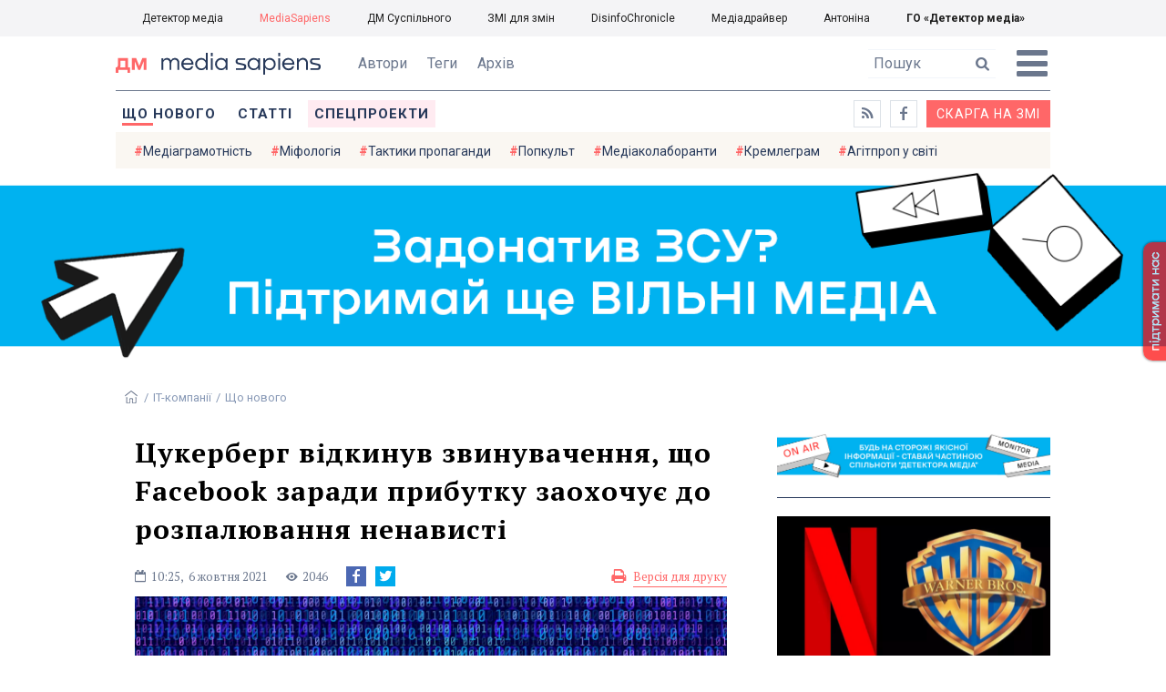

--- FILE ---
content_type: text/html; charset=utf-8
request_url: https://ms.detector.media/it-kompanii/post/28254/2021-10-06-tsukerberg-vidkynuv-zvynuvachennya-shcho-facebook-zarady-prybutku-zaokhochuie-do-rozpalyuvannya-nenavysti/
body_size: 15652
content:
<!DOCTYPE html>
<html lang="uk">
<head>
<meta http-equiv="content-type" content="text/html; charset=utf-8"/>

<base href="https://ms.detector.media/">
<link type="image/x-icon" href="/content/506/image/favicon.ico" rel="shortcut icon" />

<link rel="canonical" href="https://ms.detector.media/it-kompanii/post/28254/2021-10-06-tsukerberg-vidkynuv-zvynuvachennya-shcho-facebook-zarady-prybutku-zaokhochuie-do-rozpalyuvannya-nenavysti/" />


<meta name="viewport" content="width=device-width, initial-scale=1, user-scalable=yes">
        
<title>Цукерберг відкинув звинувачення, що Facebook заради прибутку заохочує до розпалювання ненависті - MediaSapiens.</title>
            
<meta name="description" content="Цукерберг також відреагував на дослідження Wall Street Journal про те, що компанія ігнорує власні дослідження негативного впливу Instagram на підлітків.">
            
<meta name="keywords" content="Facebook,Марк Цукерберг,мова ворожнечі,Конфлікт,mediasapiens,ДМ">
<meta name="news_keywords" content="Facebook,Марк Цукерберг,мова ворожнечі,Конфлікт,mediasapiens,ДМ" />

            
<meta name="robots" content="max-image-preview:standard">
<meta name="image" content="https://ms.detector.media/doc/images/news/28254/ArticleImage_28254.jpg">
<link rel="image_src" href="https://ms.detector.media/doc/images/news/28254/ArticleImage_28254.jpg">

<meta name="Author" content="MediaSapiens" />
            
<meta property="fb:app_id" content="1996377033719321"/>

<meta property="og:locale" content="uk_UA" />
<meta property="og:title" content="Цукерберг відкинув звинувачення, що Facebook заради прибутку заохочує до розпалювання ненависті"/>
<meta property="og:type" content="article"/>
<meta property="og:url" content="https://ms.detector.media/it-kompanii/post/28254/2021-10-06-tsukerberg-vidkynuv-zvynuvachennya-shcho-facebook-zarady-prybutku-zaokhochuie-do-rozpalyuvannya-nenavysti/"/>
<meta property="og:site_name" content="ms.detector.media"/>
<meta property="og:description" content="Цукерберг також відреагував на дослідження Wall Street Journal про те, що компанія ігнорує власні дослідження негативного впливу Instagram на підлітків."/>
<meta property="og:updated_time" content="2021-10-06T10:27:59+03:00" />
<meta property="og:image:width" content="690"/>
<meta property="og:image:height" content="386"/>
<meta property="og:image" content="https://ms.detector.media/doc/images/news/28254/ArticleImage_28254.jpg" />
<meta property="og:image:alt" content="Цукерберг відкинув звинувачення, що Facebook заради прибутку заохочує до розпалювання ненависті"/>
<link rel="apple-touch-icon" href="/content/506/image/apple-touch-icon.png">

<meta property="article:section" content="Що нового" />
<meta property="article:published_time" content="2021-10-06T10:25:00+03:00" />
<meta property="article:author" content="MediaSapiens">
<meta property="article:tag" content="Facebook,Марк Цукерберг,мова ворожнечі,Конфлікт,mediasapiens,ДМ" />
<meta property="article:modified_time" content="2021-10-06T10:27:59+03:00" />

<meta name="twitter:card" content="summary">
<meta name="twitter:creator" content="creator">
<meta name="twitter:site" content="@DetectorMedia">
<meta name="twitter:url" content="https://ms.detector.media/it-kompanii/post/28254/2021-10-06-tsukerberg-vidkynuv-zvynuvachennya-shcho-facebook-zarady-prybutku-zaokhochuie-do-rozpalyuvannya-nenavysti/" />
<meta name="twitter:description" content="Цукерберг також відреагував на дослідження Wall Street Journal про те, що компанія ігнорує власні дослідження негативного впливу Instagram на підлітків." />
<meta name="twitter:title" content="Цукерберг відкинув звинувачення, що Facebook заради прибутку заохочує до розпалювання ненависті" />
<meta name="twitter:image" content="https://ms.detector.media/doc/images/news/28254/ArticleImage_28254.jpg" />
<meta name="twitter:image:src" content="https://ms.detector.media/doc/images/news/28254/ArticleImage_28254.jpg">




<script type="application/ld+json">
{
    "@context": "https://schema.org",
    "@type": "NewsArticle",
    "headline": "Цукерберг відкинув звинувачення, що Facebook заради прибутку заохочує до розпалювання ненависті",
    "name": "Цукерберг відкинув звинувачення, що Facebook заради прибутку заохочує до розпалювання ненависті",
    "url": "https://ms.detector.media/it-kompanii/post/28254/2021-10-06-tsukerberg-vidkynuv-zvynuvachennya-shcho-facebook-zarady-prybutku-zaokhochuie-do-rozpalyuvannya-nenavysti/",
    "datePublished": "2021-10-06T10:25:00+03:00",
    "dateModified": "2021-10-06T10:27:59+03:00",
    "description": "Цукерберг також відреагував на дослідження Wall Street Journal про те, що компанія ігнорує власні дослідження негативного впливу Instagram на підлітків.",
    "mainEntityOfPage": {
        "@type":"WebPage",
        "@id":"https://ms.detector.media/it-kompanii/post/28254/2021-10-06-tsukerberg-vidkynuv-zvynuvachennya-shcho-facebook-zarady-prybutku-zaokhochuie-do-rozpalyuvannya-nenavysti/"
    },
    "author": {
    "@type": "Person",
    "name": "MediaSapiens"
    },
    "image": {
        "@type": "ImageObject",
        "url": "https://ms.detector.media/doc/images/news/28254/ArticleImage_28254.jpg",
        "width": 690,
        "height": 386
    },
    "publisher": {
        "@type": "Organization",
        "name": "Детектор медіа",
        "logo": {
            "@type": "ImageObject",
            "url": "https://ms.detector.media/content/506/image/logo_ms.jpg",
            "width": 1200,
            "height": 1200
        }
    }
    
}
</script>




<link rel="stylesheet" property="stylesheet" type="text/css" href="/content/506/css/style.css?v=45" >
<link rel="stylesheet" property="stylesheet" type="text/css" href="/content/506/css/style.9x.css?v=15" />
<link rel="stylesheet" property="stylesheet" type="text/css" href="/content/506/css/style.7x.css?v=14" />
<link rel="stylesheet" property="stylesheet" type="text/css" href="/content/506/css/style.3x.css?v=14" />

<link rel="stylesheet" property="stylesheet" type="text/css" href="/modules/md_scrollpage/md.scrollpage.css?v=1" />
<link rel="stylesheet" property="stylesheet" type="text/css" href="/modules/archive/class.archive.css?v=1" />
<link rel="stylesheet" property="stylesheet" type="text/css" href="/modules/md_vote/md.vote.css?v=4" />
<link rel="stylesheet" property="stylesheet" type="text/css" media="all" href="/modules/md_photobank/md.photobank.css?v=4"/>
<link rel="stylesheet" property="stylesheet" type="text/css" media="all" href="/modules/md_filebase/md.filebase.css?v=2"/>

<script src="/modules/md_photobank/md.photobank.js"></script>
<script src="/scripts/scripts.js?v=7"></script>

<link type="application/rss+xml" title="Цукерберг відкинув звинувачення, що Facebook заради прибутку заохочує до розпалювання ненависті - MediaSapiens." href="https://ms.detector.media/rss/" rel="alternate" />


<link rel="stylesheet" property="stylesheet" type="text/css" href="/content/506/css/brendering.css?v=7" />



<link href="https://fonts.googleapis.com/css?family=PT+Serif:400,400i,700,700i&display=swap&subset=cyrillic,cyrillic-ext,latin-ext" rel="stylesheet">
<link href="https://fonts.googleapis.com/css?family=Roboto:400,400i,500,500i,700,700i&display=swap&subset=cyrillic,cyrillic-ext" rel="stylesheet">

<!--head script-->


<!-- Global site tag (gtag.js) - Google Analytics -->
<script async src="https://www.googletagmanager.com/gtag/js?id=UA-16884753-2"></script>
<script>
  window.dataLayer = window.dataLayer || [];
  function gtag(){dataLayer.push(arguments);}
  gtag('js', new Date());

  gtag('config', 'UA-16884753-2');
  gtag('config', 'UA-199631694-1');
  gtag('config', 'AW-609896921');
</script>
<!-- End Google Analytics --></head><body id="body" class=""><div class="banner_brend"></div><div class="dm_brend"><div class="menu_4"><div class="sitemenu_title siteid_610 sitetype_S sitelimit_0 sitelevel_1 site_mset site_mset_610"><div class="sitemenu_link"><a href="/page//page/podsites//">Проєкти ГО «ДЕТЕКТОР МЕДІА»</a><div class="sitepodmenu_1"><div class="sitemenu_title siteid_611 sitetype_R sitelimit_0 sitelevel_0 "><div class="sitemenu_link"><a href="https://detector.media/">Детектор медіа</a></div></div><div class="sitemenu_title siteid_612 sitetype_R sitelimit_1 sitelevel_0 site_mset site_mset_612"><div class="sitemenu_link"><a href="/">MediaSapiens</a></div></div><div class="sitemenu_title siteid_613 sitetype_R sitelimit_2 sitelevel_0 "><div class="sitemenu_link"><a href="https://stv.detector.media">ДМ Суспільного</a></div></div><div class="sitemenu_title siteid_614 sitetype_R sitelimit_3 sitelevel_0 "><div class="sitemenu_link"><a href="https://zz.detector.media">ЗМІ для змін</a></div></div><div class="sitemenu_title siteid_617 sitetype_R sitelimit_4 sitelevel_0 "><div class="sitemenu_link"><a href="https://desinfo.detector.media/">DisinfoChronicle</a></div></div><div class="sitemenu_title siteid_607 sitetype_R sitelimit_5 sitelevel_0 "><div class="sitemenu_link"><a href="http://mediadriver.online">Медіадрайвер</a></div></div><div class="sitemenu_title siteid_618 sitetype_R sitelimit_6 sitelevel_0 "><div class="sitemenu_link"><a href="https://antonina.detector.media">Антоніна</a></div></div><div class="sitemenu_title siteid_608 sitetype_R sitelimit_7 sitelevel_0 "><div class="sitemenu_link"><a href="https://go.detector.media">ГО «Детектор медіа»</a></div></div></div></div></div></div><div class="siteSubMenu" id="siteSubMenu"><div class="submenu_blk_2"><div class="clsBtnBlk"><div class="clsBtnOff" onclick="rplClass('body','menu_show','menu_hide');"></div><div class="clsBtnOn" onclick="rplClass('body','menu_hide','menu_show');"></div></div><div class="siteHeadLogo"><a href="https://detector.media" class="dop_logo"></a><a href="/" class="ind_logo"></a></div><div class="submenu_blk"><div class="submenu_title subid_508 subtype_E sublimit_0 sublevel_1 "><div class="submenu_link"><a href="/authors/all/">Автори</a><div class="subpodmenu_1"></div></div></div><div class="submenu_title subid_523 subtype_E sublimit_1 sublevel_1 "><div class="submenu_link"><a href="/tag/all/">Теги</a><div class="subpodmenu_1"></div></div></div><div class="submenu_title subid_509 subtype_E sublimit_2 sublevel_1 "><div class="submenu_link"><a href="/archive/">Архів</a><div class="subpodmenu_1"></div></div></div></div><div class="top_search"><form action="https://ms.detector.media/search/" method="post"><div class="top_search_txt"><input type="text" name="search" value=" Пошук" onfocus="if(this.value==' Пошук')this.value='';" onblur="if(this.value=='')this.value=' Пошук';"></div><div class="top_search_btn"><input type="submit" value="f"></div></form></div></div></div><div class="siteTopMenu" id="siteTopMenu"><div class="topmenu_blk"><div class="topmenu_blk_in"><div class="topmenu_title topid_503 toptype_E toplimit_0 toplevel_1 top_mset top_mset_503"><div class="topmenu_link"><a href="/type/1/">Що нового</a><div class="toppodmenu_1"></div></div></div><div class="topmenu_title topid_504 toptype_E toplimit_1 toplevel_1 "><div class="topmenu_link"><a href="/type/4/">Статті</a><div class="toppodmenu_1"></div></div></div><div class="topmenu_title topid_505 toptype_E toplimit_2 toplevel_1 "><div class="topmenu_link"><a href="/type/5/">Інтерв'ю</a><div class="toppodmenu_1"></div></div></div><div class="topmenu_title topid_507 toptype_E toplimit_3 toplevel_1 "><div class="topmenu_link"><a href="/type/11/">Мультимедіа</a><div class="toppodmenu_1"></div></div></div><div class="topmenu_title topid_621 toptype_R toplimit_4 toplevel_1 "><div class="topmenu_link"><a href="/tag/19278/">Центр досліджень</a><div class="toppodmenu_1"></div></div></div><div class="topmenu_title topid_521 toptype_E toplimit_5 toplevel_1 "><div class="topmenu_link"><a href="/module/specprojects/">Спецпроекти</a><div class="toppodmenu_1"></div></div></div><div class="topmenu_title topid_520 toptype_E toplimit_6 toplevel_1 "><div class="topmenu_link"><a href="https://docs.google.com/forms/d/e/1FAIpQLSd_qr3Gt3hVmJVV6f81_HJsg-H7lUwW_piTGHH0734oCqKGig/viewform?usp=sf_link">Скарга на ЗМІ</a><div class="toppodmenu_1"></div></div></div><div class="topmenu_title topid_519 toptype_E toplimit_7 toplevel_1 "><div class="topmenu_link"><a href="https://www.facebook.com/ms.detector.media/">a</a><div class="toppodmenu_1"></div></div></div><div class="topmenu_title topid_516 toptype_E toplimit_8 toplevel_1 "><div class="topmenu_link"><a href="/rss/">e</a><div class="toppodmenu_1"></div></div></div><div class="topmenu_title topid_619 toptype_R toplimit_9 toplevel_1 "><div class="topmenu_link"><a href="/tag/17439/">Індекс медіаграмотності</a><div class="toppodmenu_1"></div></div></div></div></div></div><div class="siteTagMenu" id="siteTagMenu"><div class="tagmenu_blk"><div class="tagmenu_title tagmenu_limit_1  "><a href="/tag/21/">Медіаграмотність</a></div><div class="tagmenu_title tagmenu_limit_2  "><a href="/tag/5850/">Міфологія</a></div><div class="tagmenu_title tagmenu_limit_3  "><a href="/tag/18807/">Тактики пропаганди</a></div><div class="tagmenu_title tagmenu_limit_4  "><a href="/tag/18288/">Попкульт</a></div><div class="tagmenu_title tagmenu_limit_5  "><a href="/tag/18786/">Медіаколаборанти</a></div><div class="tagmenu_title tagmenu_limit_6  "><a href="/tag/18806/">Кремлеграм</a></div><div class="tagmenu_title tagmenu_limit_7  "><a href="/tag/18808/">Агітпроп у світі</a></div><div class="tagmenu_title tagmenu_limit_8  "><a href="/tag/18126/">MediaSapiens пояснює</a></div><div class="tagmenu_title tagmenu_limit_9  "><a href="/tag/18073/">Досьє</a></div><div class="tagmenu_title tagmenu_limit_10 tagmenu_end "><a href="/tag/896/">моніторинг</a></div></div></div><div class="up_menu_blk"><div class="up_menu_1 up_menu"><div class="up_menu_ttl">ГОЛОВНЕ МЕНЮ</div><div class="topmenu_title topid_503 toptype_E toplimit_0 toplevel_1 top_mset top_mset_503"><div class="topmenu_link"><a href="/type/1/">Що нового</a><div class="toppodmenu_1"></div></div></div><div class="topmenu_title topid_504 toptype_E toplimit_1 toplevel_1 "><div class="topmenu_link"><a href="/type/4/">Статті</a><div class="toppodmenu_1"></div></div></div><div class="topmenu_title topid_505 toptype_E toplimit_2 toplevel_1 "><div class="topmenu_link"><a href="/type/5/">Інтерв'ю</a><div class="toppodmenu_1"></div></div></div><div class="topmenu_title topid_507 toptype_E toplimit_3 toplevel_1 "><div class="topmenu_link"><a href="/type/11/">Мультимедіа</a><div class="toppodmenu_1"></div></div></div><div class="topmenu_title topid_621 toptype_R toplimit_4 toplevel_1 "><div class="topmenu_link"><a href="/tag/19278/">Центр досліджень</a><div class="toppodmenu_1"></div></div></div><div class="topmenu_title topid_521 toptype_E toplimit_5 toplevel_1 "><div class="topmenu_link"><a href="/module/specprojects/">Спецпроекти</a><div class="toppodmenu_1"></div></div></div><div class="topmenu_title topid_520 toptype_E toplimit_6 toplevel_1 "><div class="topmenu_link"><a href="https://docs.google.com/forms/d/e/1FAIpQLSd_qr3Gt3hVmJVV6f81_HJsg-H7lUwW_piTGHH0734oCqKGig/viewform?usp=sf_link">Скарга на ЗМІ</a><div class="toppodmenu_1"></div></div></div><div class="topmenu_title topid_519 toptype_E toplimit_7 toplevel_1 "><div class="topmenu_link"><a href="https://www.facebook.com/ms.detector.media/">a</a><div class="toppodmenu_1"></div></div></div><div class="topmenu_title topid_516 toptype_E toplimit_8 toplevel_1 "><div class="topmenu_link"><a href="/rss/">e</a><div class="toppodmenu_1"></div></div></div><div class="topmenu_title topid_619 toptype_R toplimit_9 toplevel_1 "><div class="topmenu_link"><a href="/tag/17439/">Індекс медіаграмотності</a><div class="toppodmenu_1"></div></div></div></div><div class="up_menu_2 up_menu"><div class="tagmenu_title tagmenu_limit_1  "><a href="/tag/21/">Медіаграмотність</a></div><div class="tagmenu_title tagmenu_limit_2  "><a href="/tag/5850/">Міфологія</a></div><div class="tagmenu_title tagmenu_limit_3  "><a href="/tag/18807/">Тактики пропаганди</a></div><div class="tagmenu_title tagmenu_limit_4  "><a href="/tag/18288/">Попкульт</a></div><div class="tagmenu_title tagmenu_limit_5  "><a href="/tag/18786/">Медіаколаборанти</a></div><div class="tagmenu_title tagmenu_limit_6  "><a href="/tag/18806/">Кремлеграм</a></div><div class="tagmenu_title tagmenu_limit_7  "><a href="/tag/18808/">Агітпроп у світі</a></div><div class="tagmenu_title tagmenu_limit_8  "><a href="/tag/18126/">MediaSapiens пояснює</a></div><div class="tagmenu_title tagmenu_limit_9  "><a href="/tag/18073/">Досьє</a></div><div class="tagmenu_title tagmenu_limit_10 tagmenu_end "><a href="/tag/896/">моніторинг</a></div></div><div class="up_menu_2 up_menu"><div class="submenu_title subid_508 subtype_E sublimit_0 sublevel_1 "><div class="submenu_link"><a href="/authors/all/">Автори</a><div class="subpodmenu_1"></div></div></div><div class="submenu_title subid_523 subtype_E sublimit_1 sublevel_1 "><div class="submenu_link"><a href="/tag/all/">Теги</a><div class="subpodmenu_1"></div></div></div><div class="submenu_title subid_509 subtype_E sublimit_2 sublevel_1 "><div class="submenu_link"><a href="/archive/">Архів</a><div class="subpodmenu_1"></div></div></div></div><div class="up_menu_3 up_menu"><div class="up_menu_ttl">ПРОЕКТИ ГО «ДЕТЕКТОР МЕДІА»</div><div class="sitemenu_title siteid_610 sitetype_S sitelimit_0 sitelevel_1 site_mset site_mset_610"><div class="sitemenu_link"><a href="/page//page/podsites//">Проєкти ГО «ДЕТЕКТОР МЕДІА»</a><div class="sitepodmenu_1"><div class="sitemenu_title siteid_611 sitetype_R sitelimit_0 sitelevel_0 "><div class="sitemenu_link"><a href="https://detector.media/">Детектор медіа</a></div></div><div class="sitemenu_title siteid_612 sitetype_R sitelimit_1 sitelevel_0 site_mset site_mset_612"><div class="sitemenu_link"><a href="/">MediaSapiens</a></div></div><div class="sitemenu_title siteid_613 sitetype_R sitelimit_2 sitelevel_0 "><div class="sitemenu_link"><a href="https://stv.detector.media">ДМ Суспільного</a></div></div><div class="sitemenu_title siteid_614 sitetype_R sitelimit_3 sitelevel_0 "><div class="sitemenu_link"><a href="https://zz.detector.media">ЗМІ для змін</a></div></div><div class="sitemenu_title siteid_617 sitetype_R sitelimit_4 sitelevel_0 "><div class="sitemenu_link"><a href="https://desinfo.detector.media/">DisinfoChronicle</a></div></div><div class="sitemenu_title siteid_607 sitetype_R sitelimit_5 sitelevel_0 "><div class="sitemenu_link"><a href="http://mediadriver.online">Медіадрайвер</a></div></div><div class="sitemenu_title siteid_615 sitetype_R sitelimit_6 sitelevel_0 "><div class="sitemenu_link"><a href="https://video.detector.media">Відеотека</a></div></div><div class="sitemenu_title siteid_616 sitetype_R sitelimit_7 sitelevel_0 "><div class="sitemenu_link"><a href="https://vybory.detector.media">Вибори та ЗМІ</a></div></div><div class="sitemenu_title siteid_618 sitetype_R sitelimit_8 sitelevel_0 "><div class="sitemenu_link"><a href="https://antonina.detector.media">Антоніна</a></div></div><div class="sitemenu_title siteid_608 sitetype_R sitelimit_9 sitelevel_0 "><div class="sitemenu_link"><a href="https://go.detector.media">ГО «Детектор медіа»</a></div></div><div class="sitemenu_title siteid_620 sitetype_R sitelimit_10 sitelevel_0 "><div class="sitemenu_link"><a href="https://detector.media/tag/29364/">Ньюспалм</a></div></div></div></div></div></div></div><div class="content"><div class="content_in"><!--container--><div class="container"><div class="md_banner_zone mdb_t1 mdb_bs8 mdb_zs5"><a class="md_banner_link" href="/bclick.php?/8/" ><img class="md_banner_img" src="/php_uploads/modules/md_banner/506/8.png?t=1738253906" alt="" /></a></div><script src="/scripts/correction.js"></script><div class="art_tree show_3x"><div class="artCatBlk"><div class="catHome"><a href="/"></a></div><div class="catName">/</div><div class="catName"><a href="https://ms.detector.media/category/it-kompanii/">IT-компанії</a></div><div class="catName">/</div><div class="catName"><a href="https://ms.detector.media/type/1/">Що нового</a></div></div></div><div class="specpblk "><div class="specimg"><img src="/doc/images/news/28254/i75_ArticleImage_28254.jpg" alt="Цукерберг відкинув звинувачення, що Facebook заради прибутку заохочує до розпалювання ненависті"/></div><div class="specinfo"><div class="artTitleBlk"><h1>Цукерберг відкинув звинувачення, що Facebook заради прибутку заохочує до розпалювання ненависті</h1></div><div class="artDateBlk"><div class="artTime">10:25,</div><div class="artDate">6 Жовтня 2021</div></div><div class="artCountsBLK"><div class="artCounts">2046</div></div><div class="artPrintBLK"><a href="https://ms.detector.media/print/28254/" target="_blank" rel="nofollow">Версія для друку</a></div></div></div><div class="lining"><div class="article_page art_mtype_1  art_cat_542 art_cat_600 art_cat_506 art_cat_1 art_type_1  arttag_156 arttag_657 arttag_1545 arttag_7758" id="elem"><div class="artCatBlk hide_3x"><div class="catHome"><a href="/"></a></div><div class="catName">/</div><div class="catName"><a href="https://ms.detector.media/category/it-kompanii/">IT-компанії</a></div><div class="catName">/</div><div class="catName"><a href="https://ms.detector.media/type/1/">Що нового</a></div></div><div class="left_line"><div class="line_bot"></div><div class="vse_blklink innews_blk" ><div class="vse_blklink innews_blkTitle"><a href="https://ms.detector.media/type/1/">Що нового</a></div><div class="vse_blklink innews_blkList"><div class="vse_blklink innews_blkPost vse_blklink innews_limit_1 vse_blklink innews_type_1 global_ptype_1  global_atype_1"><a class="vse_blklink innews_lihkFon" href="https://ms.detector.media/internet/post/38864/2026-01-19-iran-mozhe-skasuvaty-vidklyuchennya-internetu-vzhe-za-kilka-dniv-reuters/"></a><div class="vse_blklink innews_blkPostDate global_pdate"><span>19</span> <span>Січня</span> <span>2026</span></div><div class="vse_blklink innews_blkPostTitle global_ptitle"><a href="https://ms.detector.media/internet/post/38864/2026-01-19-iran-mozhe-skasuvaty-vidklyuchennya-internetu-vzhe-za-kilka-dniv-reuters/" >Іран може скасувати відключення інтернету вже за кілька днів, &mdash; Reuters</a></div></div><div class="vse_blklink innews_blkPost vse_blklink innews_limit_2 vse_blklink innews_type_1 global_ptype_1  global_atype_1"><a class="vse_blklink innews_lihkFon" href="https://ms.detector.media/withoutsection/post/38863/2026-01-19-reiestr-zbytkiv-dlya-ukrainy-otrymav-100-tysyach-zayav-vid-postrazhdalykh-unaslidok-agresii-rosii/"></a><div class="vse_blklink innews_blkPostDate global_pdate"><span>19</span> <span>Січня</span> <span>2026</span></div><div class="vse_blklink innews_blkPostTitle global_ptitle"><a href="https://ms.detector.media/withoutsection/post/38863/2026-01-19-reiestr-zbytkiv-dlya-ukrainy-otrymav-100-tysyach-zayav-vid-postrazhdalykh-unaslidok-agresii-rosii/" >Реєстр збитків для України отримав 100 тисяч заяв від постраждалих унаслідок агресії Росії</a></div></div><div class="vse_blklink innews_blkPost vse_blklink innews_limit_3 vse_blklink innews_type_1 global_ptype_1  global_atype_1"><a class="vse_blklink innews_lihkFon" href="https://ms.detector.media/withoutsection/post/38862/2026-01-18-netflix-planuie-splatyty-mayzhe-83-mlrd-dolariv-za-warner-bros-gotivkoyu/"></a><div class="vse_blklink innews_blkPostDate global_pdate"><span>18</span> <span>Січня</span> <span>2026</span></div><div class="vse_blklink innews_blkPostTitle global_ptitle"><a href="https://ms.detector.media/withoutsection/post/38862/2026-01-18-netflix-planuie-splatyty-mayzhe-83-mlrd-dolariv-za-warner-bros-gotivkoyu/" >Netflix планує сплатити майже 83 млрд доларів за Warner Bros. готівкою</a></div></div><div class="vse_blklink innews_blkPost vse_blklink innews_limit_4 vse_blklink innews_type_1 global_ptype_1 vse_blklink innews_bStrong  global_atype_1"><a class="vse_blklink innews_lihkFon" href="https://ms.detector.media/sotsmerezhi/post/38861/2026-01-18-tiktok-vprovadzhuie-novi-tekhnologii-dlya-perevirky-viku-korystuvachiv-z-ievropy/"></a><div class="vse_blklink innews_blkPostDate global_pdate"><span>18</span> <span>Січня</span> <span>2026</span></div><div class="vse_blklink innews_blkPostTitle global_ptitle blkStrong"><a href="https://ms.detector.media/sotsmerezhi/post/38861/2026-01-18-tiktok-vprovadzhuie-novi-tekhnologii-dlya-perevirky-viku-korystuvachiv-z-ievropy/" >TikTok впроваджує нові технології для перевірки віку користувачів з Європи</a></div></div><div class="vse_blklink innews_blkPost vse_blklink innews_limit_5 vse_blklink innews_end vse_blklink innews_type_1 global_ptype_1  global_atype_1"><a class="vse_blklink innews_lihkFon" href="https://ms.detector.media/internet/post/38860/2026-01-18-u-chatgpt-zyavytsya-reklama/"></a><div class="vse_blklink innews_blkPostDate global_pdate"><span>18</span> <span>Січня</span> <span>2026</span></div><div class="vse_blklink innews_blkPostTitle global_ptitle"><a href="https://ms.detector.media/internet/post/38860/2026-01-18-u-chatgpt-zyavytsya-reklama/" >У ChatGPT з&rsquo;явиться реклама</a></div></div></div><div class="vse_blklink innews_blkLink global_blklink"><a href="https://ms.detector.media/type/1/">Що нового</a></div></div><div class="artOtherBLK"><div class="artOtherInfo">Помітили помилку?<br /> Виділіть її та натисніть Ctrl + Enter —<br /> ми виправимo</div></div></div><div class="right_dblLine"><div class="centerLine"><div class="artBlock" id="artBlock"><div class="artTitleBlk"><h1>Цукерберг відкинув звинувачення, що Facebook заради прибутку заохочує до розпалювання ненависті</h1></div><div class="artAuthors"><div class="artAuthor artAlimit_1 artEnd"><div class="artInfoBlk"><div class="artAuthorBlk"><div class="artAuthorInfo"><a href="https://ms.detector.media/authors/33/">MediaSapiens</a></div></div></div></div></div><div class="artDateBlk"><div class="artTime">10:25,</div><div class="artDate">6 Жовтня 2021</div></div><div class="artCountsBLK"><div class="artCounts">2046</div></div><div class="artSocBLK" id="artSocBLK" style=""><a class="soc_fb" rel="nofollow" target="_blank" href="https://www.facebook.com/sharer.php?u=https%3A%2F%2Fms.detector.media%2Fit-kompanii%2Fpost%2F28254%2F2021-10-06-tsukerberg-vidkynuv-zvynuvachennya-shcho-facebook-zarady-prybutku-zaokhochuie-do-rozpalyuvannya-nenavysti%2F" title="Facebook"><img src="https://ms.detector.media/modules/social/socialmg/top/facebook.png" alt="" /></a><a class="soc_tw" rel="nofollow" target="_blank" href="https://twitter.com/intent/tweet?url=https%3A%2F%2Fms.detector.media%2Fit-kompanii%2Fpost%2F28254%2F2021-10-06-tsukerberg-vidkynuv-zvynuvachennya-shcho-facebook-zarady-prybutku-zaokhochuie-do-rozpalyuvannya-nenavysti%2F&text=%D0%A6%D1%83%D0%BA%D0%B5%D1%80%D0%B1%D0%B5%D1%80%D0%B3%20%D0%B2%D1%96%D0%B4%D0%BA%D0%B8%D0%BD%D1%83%D0%B2%20%D0%B7%D0%B2%D0%B8%D0%BD%D1%83%D0%B2%D0%B0%D1%87%D0%B5%D0%BD%D0%BD%D1%8F%2C%20%D1%89%D0%BE%20Facebook%20%D0%B7%D0%B0%D1%80%D0%B0%D0%B4%D0%B8%20%D0%BF%D1%80%D0%B8%D0%B1%D1%83%D1%82%D0%BA%D1%83%20%D0%B7%D0%B0%D0%BE%D1%85%D0%BE%D1%87%D1%83%D1%94%20%D0%B4%D0%BE" title="Twitter"><img src="https://ms.detector.media/modules/social/socialmg/top/twitter.png" alt="" /></a><a class="soc_link" rel="nofollow" target="_blank" onclick="navigator.clipboard.writeText('https://ms.detector.media/it-kompanii/post/28254/2021-10-06-tsukerberg-vidkynuv-zvynuvachennya-shcho-facebook-zarady-prybutku-zaokhochuie-do-rozpalyuvannya-nenavysti/');" title="Copy link"></a></div><div class="artPrintBLK"><a href="https://ms.detector.media/print/28254/" target="_blank" rel="nofollow">Версія для друку</a></div><div class="artContentBlk" id="artelem"><div class="artSocLine">
<script type="text/javascript">
artelem.onclick = function(event) {    
    if(event.target != "[object HTMLImageElement]"){
    
    //} else if(event.target.id == "art_full_alls"){
    } else if(event.target.id && event.target.id != "art_full_ind"){
        //alert ("ай-яай-яай");
    } else if(event.target=="[object HTMLImageElement]"){
        
        if(event.target.id != "art_full_ind"){
            document.getElementById("art_full_alls").src = event.target.src;
        } else {
            document.getElementById("art_full_alls").src = "/doc/images/news/28254/ArticleImage_28254.jpg";
        }
        show("artImgBlkFull");
    }
}
</script><div class="artImgBlkFull" id="artImgBlkFull" onclick="hide('artImgBlkFull');"><img src="/doc/images/news/28254/ArticleImage_28254.jpg" alt="Цукерберг відкинув звинувачення, що Facebook заради прибутку заохочує до розпалювання ненависті" id="art_full_alls"/></div><div class="artImgBlk"><img src="/doc/images/news/28254/i75_ArticleImage_28254.jpg" title="Цукерберг відкинув звинувачення, що Facebook заради прибутку заохочує до розпалювання ненависті" alt="Цукерберг відкинув звинувачення, що Facebook заради прибутку заохочує до розпалювання ненависті" id="art_full_ind"/></div></div><div class="news_auth"><div class="news_attl">Автори: </div><div class="artAuthors"><div class="artAuthor artAlimit_1 artEnd"><div class="artInfoBlk"><div class="artAuthorBlk"><div class="artAuthorInfo"><a href="https://ms.detector.media/authors/33/">MediaSapiens</a></div></div></div></div></div></div><div class="artLeadBlk">Цукерберг також відреагував на дослідження Wall Street Journal про те, що компанія ігнорує власні дослідження негативного впливу Instagram на підлітків.</div><p>Генеральний директор Facebook Марк Цукерберг <a href="https://www.facebook.com/zuck/posts/10113961365418581" target="_blank" rel="noopener">відкинув</a> звинувачення в тому, що компанія використовує алгоритми для розпалювання ненависті та ставить прибуток вище безпеки користувачів.</p>
<p><i>«В основі цих звинувачень лежить ідея, що ми ставимо прибуток вище безпеки і благополуччя. Це просто неправда</i>, — зазначив Цукерберг. — <i>Аргумент про те, що ми навмисно просуваємо контент, який викликає гнів людей з метою отримання прибутку, є глибоко нелогічним. Ми заробляємо на рекламі, і рекламодавці постійно говорять нам, що не хочуть, щоб їх реклама була поруч зі шкідливим контентом. І я не знаю жодної технологічної компанії, яка збирається створювати продукти, які б викликали гнів або депресію людей». </i></p>
<p>Він також відреагував на <a href="/trendi/post/28157/2021-09-19-facebook-znaie-yak-negatyvno-vplyvaie-na-lyudey-ale-nichogo-z-tsym-ne-robyt-doslidzhennya-wall-street-journal/" target="_blank" rel="noopener">дослідження Wall Street Journal</a> про те, що компанія ігнорує власні дослідження негативного впливу Instagram на підлітків.</p>
<p>«<i>Якщо б ми хотіли ігнорувати дослідження, навіщо нам створювати провідну науково-дослідну програму для розуміння цих важливих питань? Якби ми не дбали про боротьбу зі шкідливим контентом, навіщо нам залучати стільки людей, які працюють над цим? Якщо б ми хотіли приховати наші результати, навіщо ми встановили провідний стандарт у галузі прозорості та звітування про те, що ми робимо? І якщо соціальні медіа були настільки відповідальні за поляризацію суспільства, як стверджують деякі люди, то чому ми бачимо, як поляризація в США зростає, коли вона залишається незмінною або знижується у багатьох країнах, де так само активно використовуються соціальні медіа?</i>», — написав Марк Цукерберг та додав, що технологічні компанії повинні накопичувати досвід, який задовольняє потреби дітей та підлітків, зберігаючи при цьому їх безпеку.</p>
<p>Нагадаємо, у вересні 2021 року Wall Street Journal, посилаючись на документи Facebook, опублікувало <a href="/trendi/post/28157/2021-09-19-facebook-znaie-yak-negatyvno-vplyvaie-na-lyudey-ale-nichogo-z-tsym-ne-robyt-doslidzhennya-wall-street-journal/" target="_blank" rel="noopener">розслідування про приховані правила користування платформою та її негативний вплив на підлітків</a>, з чим IT-гігант нічого не робив. За даними видання, Facebook знає, як негативно Instagram впливає на підлітків, але продовжує розробляти додаток у цьому напрямку. Також виявилось, всередині Facebook є програма, яка мала б модерувати заборонений контент, але по факту вийшло так, що з’явився білий список для привілейованих осіб, яким нічого не буде за публікацію шкідливого контенту.</p>
<p>Пізніше інформаторка, яка стояла за витоком документів Facebook в Wall Street Journal, колишня менеджерка з продуктів Facebook <a href="/sotsmerezhi/post/28243/2021-10-04-ekspratsivnytsya-facebook-kompaniya-zarady-prybutku-zaokhochuie-do-rozpalyuvannya-nenavysti/" target="_blank" rel="noopener">Френсіс Хоген звинуватила компанію Facebook у використанні алгоритмів для розпалювання ненависті заради прибутку</a>. За її словами, компанія виявила, що найкраще залучення – те, яке викликає страх і ненависть у користувачів.</p>
<p><em>Фото: УП</em></p><div class="likeThisblk" ><div class="likeThisblkTitle">Читайте також</div><div class="likeThisblkList"><div class="likeThisblkPost likeThislimit_1 likeThistype_1 global_ptype_1  global_atype_1"><a class="likeThislihkFon" href="https://ms.detector.media/trendi/post/30012/2022-08-08-novyy-chat-bot-meta-vysmiyav-generalnogo-dyrektora-kompanii/"></a><div class="likeThisblkPostTitle global_ptitle"><a href="https://ms.detector.media/trendi/post/30012/2022-08-08-novyy-chat-bot-meta-vysmiyav-generalnogo-dyrektora-kompanii/" >Новий чат-бот Meta висміяв генерального директора компанії</a></div></div><div class="likeThisblkPost likeThislimit_2 likeThistype_1 global_ptype_1  global_atype_4"><a class="likeThislihkFon" href="https://ms.detector.media/mediayetika/post/28869/2022-01-27-dotrymannya-zhurnalistskykh-etychnykh-standartiv-velycheznyy-vazhil-u-borotbi-z-movoyu-vorozhnechi/"></a><div class="likeThisblkPostTitle global_ptitle"><a href="https://ms.detector.media/mediayetika/post/28869/2022-01-27-dotrymannya-zhurnalistskykh-etychnykh-standartiv-velycheznyy-vazhil-u-borotbi-z-movoyu-vorozhnechi/" >&laquo;Дотримання журналістських етичних стандартів &mdash; величезний важіль у боротьбі з мовою ворожнечі&raquo;</a></div></div><div class="likeThisblkPost likeThislimit_3 likeThistype_1 global_ptype_1  global_atype_1"><a class="likeThislihkFon" href="https://ms.detector.media/sotsmerezhi/post/28453/2021-11-05-facebook-vydalyv-dopys-premiera-efiopii-cherez-zaklyky-do-nasylstva/"></a><div class="likeThisblkPostTitle global_ptitle"><a href="https://ms.detector.media/sotsmerezhi/post/28453/2021-11-05-facebook-vydalyv-dopys-premiera-efiopii-cherez-zaklyky-do-nasylstva/" >Facebook видалив допис прем&#039;єра Ефіопії через заклики до насильства</a></div></div><div class="likeThisblkPost likeThislimit_4 likeThistype_1 global_ptype_1  global_atype_1"><a class="likeThislihkFon" href="https://ms.detector.media/it-kompanii/post/28376/2021-10-26-tsukerberg-nazvav-facebook-papers-skoordynovanym-naklepom-ta-vidzvituvav-pro-prybutky-kompanii/"></a><div class="likeThisblkPostTitle global_ptitle"><a href="https://ms.detector.media/it-kompanii/post/28376/2021-10-26-tsukerberg-nazvav-facebook-papers-skoordynovanym-naklepom-ta-vidzvituvav-pro-prybutky-kompanii/" >Цукерберг назвав Facebook Papers скоординованим наклепом та відзвітував про прибутки компанії</a></div></div><div class="likeThisblkPost likeThislimit_5 likeThistype_1 global_ptype_1  global_atype_1"><a class="likeThislihkFon" href="https://ms.detector.media/sotsmerezhi/post/28368/2021-10-25-facebook-papers-17-amerykanskykh-zmi-odnochasno-opublikuvaly-vnutrishni-rozsliduvannya-kompanii-pro-negatyvnyy-vplyv-sotsmerezhi/"></a><div class="likeThisblkPostTitle global_ptitle"><a href="https://ms.detector.media/sotsmerezhi/post/28368/2021-10-25-facebook-papers-17-amerykanskykh-zmi-odnochasno-opublikuvaly-vnutrishni-rozsliduvannya-kompanii-pro-negatyvnyy-vplyv-sotsmerezhi/" >Facebook Papers: 17 американських ЗМІ одночасно опублікували внутрішні розслідування компанії про негативний вплив соцмережі</a></div></div><div class="likeThisblkPost likeThislimit_6 likeThistype_1 global_ptype_1  global_atype_1"><a class="likeThislihkFon" href="https://ms.detector.media/sotsmerezhi/post/28333/2021-10-20-ukrainomovni-moderatory-kontentu-u-facebook-otrymuyut-naynyzhchi-zarplaty-ta-ne-otrymuyut-premiy-za-dvomovnist/"></a><div class="likeThisblkPostTitle global_ptitle"><a href="https://ms.detector.media/sotsmerezhi/post/28333/2021-10-20-ukrainomovni-moderatory-kontentu-u-facebook-otrymuyut-naynyzhchi-zarplaty-ta-ne-otrymuyut-premiy-za-dvomovnist/" >Україномовні модератори контенту у Facebook отримують найнижчі зарплати та не отримують премій за двомовність</a></div></div><div class="likeThisblkPost likeThislimit_7 likeThistype_1 global_ptype_1  global_atype_1"><a class="likeThislihkFon" href="https://ms.detector.media/it-kompanii/post/28328/2021-10-20-the-verge-facebook-planuie-zminyty-nazvu-ta-provesty-rebrendyng-kompanii/"></a><div class="likeThisblkPostTitle global_ptitle"><a href="https://ms.detector.media/it-kompanii/post/28328/2021-10-20-the-verge-facebook-planuie-zminyty-nazvu-ta-provesty-rebrendyng-kompanii/" >The Verge: Facebook планує змінити назву та провести ребрендинг компанії</a></div></div><div class="likeThisblkPost likeThislimit_8 likeThistype_1 global_ptype_1  global_atype_1"><a class="likeThislihkFon" href="https://ms.detector.media/sotsmerezhi/post/28314/2021-10-18-facebook-zaprovadzhuie-novi-obmezhennya-dlya-protydii-tskuvannyu/"></a><div class="likeThisblkPostTitle global_ptitle"><a href="https://ms.detector.media/sotsmerezhi/post/28314/2021-10-18-facebook-zaprovadzhuie-novi-obmezhennya-dlya-protydii-tskuvannyu/" >Facebook запроваджує нові обмеження для протидії цькуванню</a></div></div><div class="likeThisblkPost likeThislimit_9 likeThistype_1 global_ptype_1  global_atype_1"><a class="likeThislihkFon" href="https://ms.detector.media/sotsmerezhi/post/28294/2021-10-13-15-ukrainskykh-organizatsiy-ie-u-zaboronnomu-spysku-facebook-zdebilshogo-ultrapravi/"></a><div class="likeThisblkPostTitle global_ptitle"><a href="https://ms.detector.media/sotsmerezhi/post/28294/2021-10-13-15-ukrainskykh-organizatsiy-ie-u-zaboronnomu-spysku-facebook-zdebilshogo-ultrapravi/" >15 українських організацій є у заборонному списку Facebook. Здебільшого &mdash; ультраправі</a></div></div><div class="likeThisblkPost likeThislimit_10 likeThistype_1 global_ptype_1  global_atype_1"><a class="likeThislihkFon" href="https://ms.detector.media/sotsmerezhi/post/28291/2021-10-13-the-intercept-facebook-zaboronyv-mayzhe-1000-militaryzovanykh-gromadskykh-rukhiv/"></a><div class="likeThisblkPostTitle global_ptitle"><a href="https://ms.detector.media/sotsmerezhi/post/28291/2021-10-13-the-intercept-facebook-zaboronyv-mayzhe-1000-militaryzovanykh-gromadskykh-rukhiv/" >The Intercept: Facebook заборонив майже 1000 &laquo;мілітаризованих громадських рухів&raquo;</a></div></div><div class="likeThisblkPost likeThislimit_11 likeThistype_1 global_ptype_1  global_atype_1"><a class="likeThislihkFon" href="https://ms.detector.media/sotsmerezhi/post/28288/2021-10-12-instagram-testuie-funktsiyu-spovishchen-pro-vidklyuchennya-ta-zboi/"></a><div class="likeThisblkPostTitle global_ptitle"><a href="https://ms.detector.media/sotsmerezhi/post/28288/2021-10-12-instagram-testuie-funktsiyu-spovishchen-pro-vidklyuchennya-ta-zboi/" >Instagram тестує функцію сповіщень про відключення та збої</a></div></div><div class="likeThisblkPost likeThislimit_12 likeThistype_1 global_ptype_1  global_atype_1"><a class="likeThislihkFon" href="https://ms.detector.media/sotsmerezhi/post/28281/2021-10-11-instagram-proponuvatyme-pidlitkam-vidpochyty-vid-sotsmerezhi/"></a><div class="likeThisblkPostTitle global_ptitle"><a href="https://ms.detector.media/sotsmerezhi/post/28281/2021-10-11-instagram-proponuvatyme-pidlitkam-vidpochyty-vid-sotsmerezhi/" >Instagram пропонуватиме підліткам відпочити від соцмережі</a></div></div><div class="likeThisblkPost likeThislimit_13 likeThistype_1 global_ptype_1  global_atype_1"><a class="likeThislihkFon" href="https://ms.detector.media/sotsmerezhi/post/28273/2021-10-09-facebook-zabanyla-svogo-korystuvacha-za-rozrobku-rozshyrennya-yake-ochyshchuie-novynnu-strichku/"></a><div class="likeThisblkPostTitle global_ptitle"><a href="https://ms.detector.media/sotsmerezhi/post/28273/2021-10-09-facebook-zabanyla-svogo-korystuvacha-za-rozrobku-rozshyrennya-yake-ochyshchuie-novynnu-strichku/" >Facebook забанила свого користувача за розробку розширення, яке очищує новинну стрічку</a></div></div><div class="likeThisblkPost likeThislimit_14 likeThistype_1 global_ptype_1  global_atype_1"><a class="likeThislihkFon" href="https://ms.detector.media/it-kompanii/post/28260/2021-10-07-wsj-facebook-pryzupynyaie-vypusk-novykh-produktiv/"></a><div class="likeThisblkPostTitle global_ptitle"><a href="https://ms.detector.media/it-kompanii/post/28260/2021-10-07-wsj-facebook-pryzupynyaie-vypusk-novykh-produktiv/" >WSJ: Facebook призупиняє випуск нових продуктів</a></div></div><div class="likeThisblkPost likeThislimit_15 likeThistype_1 global_ptype_1  global_atype_1"><a class="likeThislihkFon" href="https://ms.detector.media/kiberbezpeka/post/28252/2021-10-05-cherez-zbiy-facebook-u-merezhu-zlyly-dani-15-milyarda-korystuvachiv-feyk-chy-ni/"></a><div class="likeThisblkPostTitle global_ptitle"><a href="https://ms.detector.media/kiberbezpeka/post/28252/2021-10-05-cherez-zbiy-facebook-u-merezhu-zlyly-dani-15-milyarda-korystuvachiv-feyk-chy-ni/" >Через збій Facebook у мережу злили дані 1,5 мільярда користувачів. Фейк чи ні?</a></div></div><div class="likeThisblkPost likeThislimit_16 likeThistype_1 global_ptype_1  global_atype_1"><a class="likeThislihkFon" href="https://ms.detector.media/sotsmerezhi/post/28249/2021-10-05-facebook-nazvav-prychynu-zboyu-v-roboti-messenger-instagram-ta-whatsapp/"></a><div class="likeThisblkPostTitle global_ptitle"><a href="https://ms.detector.media/sotsmerezhi/post/28249/2021-10-05-facebook-nazvav-prychynu-zboyu-v-roboti-messenger-instagram-ta-whatsapp/" >Facebook назвав причину збою в роботі Messenger, Instagram та WhatsApp</a></div></div><div class="likeThisblkPost likeThislimit_17 likeThistype_1 global_ptype_1  global_atype_1"><a class="likeThislihkFon" href="https://ms.detector.media/internet/post/28247/2021-10-04-facebook-pratsyuie-nad-vypravlennyam-masshtabnogo-zboyu-v-roboti-messenger-instagram-ta-whatsapp/"></a><div class="likeThisblkPostTitle global_ptitle"><a href="https://ms.detector.media/internet/post/28247/2021-10-04-facebook-pratsyuie-nad-vypravlennyam-masshtabnogo-zboyu-v-roboti-messenger-instagram-ta-whatsapp/" >Facebook працює над виправленням масштабного збою в роботі Messenger, Instagram та WhatsApp</a></div></div><div class="likeThisblkPost likeThislimit_18 likeThistype_1 global_ptype_1  global_atype_1"><a class="likeThislihkFon" href="https://ms.detector.media/sotsmerezhi/post/28245/2021-10-04-facebook-vvazhaie-shcho-pratsyuie-na-ukrainskomu-rynku-efektyvno-i-bez-ofitsiynogo-predstavnytstva/"></a><div class="likeThisblkPostTitle global_ptitle"><a href="https://ms.detector.media/sotsmerezhi/post/28245/2021-10-04-facebook-vvazhaie-shcho-pratsyuie-na-ukrainskomu-rynku-efektyvno-i-bez-ofitsiynogo-predstavnytstva/" >Facebook вважає, що працює на українському ринку ефективно і без офіційного представництва</a></div></div><div class="likeThisblkPost likeThislimit_19 likeThistype_1 global_ptype_1  global_atype_1"><a class="likeThislihkFon" href="https://ms.detector.media/sotsmerezhi/post/28243/2021-10-04-ekspratsivnytsya-facebook-kompaniya-zarady-prybutku-zaokhochuie-do-rozpalyuvannya-nenavysti/"></a><div class="likeThisblkPostTitle global_ptitle"><a href="https://ms.detector.media/sotsmerezhi/post/28243/2021-10-04-ekspratsivnytsya-facebook-kompaniya-zarady-prybutku-zaokhochuie-do-rozpalyuvannya-nenavysti/" >Експрацівниця Facebook: Компанія заради прибутку заохочує до розпалювання ненависті</a></div></div><div class="likeThisblkPost likeThislimit_20 likeThisend likeThistype_1 global_ptype_1  global_atype_1"><a class="likeThislihkFon" href="https://ms.detector.media/sotsmerezhi/post/28226/2021-10-01-facebook-zapustyv-funktsiyu-perekhresnykh-chativ-mizh-messenger-ta-instagram/"></a><div class="likeThisblkPostTitle global_ptitle"><a href="https://ms.detector.media/sotsmerezhi/post/28226/2021-10-01-facebook-zapustyv-funktsiyu-perekhresnykh-chativ-mizh-messenger-ta-instagram/" >Facebook запустив функцію перехресних чатів між Messenger та Instagram</a></div></div></div></div><div class="md_banner_zone mdb_t2 mdb_bs6 mdb_zs3"><style>
.black-button-dskl {
    display: inline-block;
    background: #fff;
    width: 150px;
    line-height: 38px;
    font-size: 17px;
    padding: 0;
    margin: 0;
    color: #000;
    text-decoration: none;
    box-shadow: 0px 0px 3px #000;
    border-radius: 3px;
}

.black-button-dskl:hover{
    background: #ff2a28;
    text-decoration: none;
    color: #fff;
    border-color: #ff2a28;
    cursor: pointer;
}
</style>



<div style="font-size: 14px;line-height: 20px;padding: 4%;background: #00b4f2;color: #fff;float:left;clear: left;width: 92%;">ГО «Детектор медіа» понад 20 років бореться за кращу українську журналістику. Ми стежимо за дотриманням стандартів у медіа. Захищаємо права аудиторії на якісну інформацію. І допомагаємо читачам відрізняти правду від брехні.  <br>
До 22-річчя з дня народження видання ми відновлюємо нашу Спільноту! Це коло активних людей, які хочуть та можуть фінансово підтримати наше видання, долучитися до генерування ідей та створення якісних матеріалів, просувати свідоме медіаспоживання і разом протистояти російській дезінформації.


<div style="float:left; clear:left; width:100%;text-align:center;margin: 20px 0px 0px 0px;"><a href="/bclick.php?/6/" class="black-button-dskl" target="_blank">
Долучитись
</a></div>

</div></div></div><div class="artOtherBLK"></div><div class="artOtherBLK"><div class="artOtherInfo">* Знайшовши помилку, виділіть її та натисніть Ctrl+Enter.</div></div><div class="art_tags"><div class="tags_title tags_limit_0">Теги: </div><div class="tags_title tags_limit_1  "><a href="/tag/156/">Facebook</a></div><div class="tags_title tags_limit_2  "><a href="/tag/657/">Марк Цукерберг</a></div><div class="tags_title tags_limit_3  "><a href="/tag/1545/">мова ворожнечі</a></div><div class="tags_title tags_limit_4  "><a href="/tag/7758/">Конфлікт</a></div></div><div class="tm_blk show_3x"><div class="tm_blkTitle"><a href="https://ms.detector.media/theme/28254/">Більше за темою</a></div><div class="tm_blk" ><div class="tm_blkList"><div class="tm_blkPost tm_limit_1 tm_type_1 global_ptype_1  global_atype_1"><a class="tm_lihkFon" href="https://ms.detector.media/sotsmerezhi/post/24826/2020-06-07-mayzhe-200-vchenykh-yakykh-finansuvav-tsukerberg-prosyat-yogo-posylyty-borotbu-z-dezinformatsiieyu/"></a><div class="tm_blkPostImg"><a href="https://ms.detector.media/sotsmerezhi/post/24826/2020-06-07-mayzhe-200-vchenykh-yakykh-finansuvav-tsukerberg-prosyat-yogo-posylyty-borotbu-z-dezinformatsiieyu/" ><img src="https://ms.detector.media/doc/images/news/24826/i100_ArticleImage_24826.jpg" title="" alt=""  width="282" height="161" /></a></div><div class="tm_blkPostTitle global_ptitle"><a href="https://ms.detector.media/sotsmerezhi/post/24826/2020-06-07-mayzhe-200-vchenykh-yakykh-finansuvav-tsukerberg-prosyat-yogo-posylyty-borotbu-z-dezinformatsiieyu/" >Майже 200 вчених, яких фінансував Цукерберг, просять його посилити боротьбу з дезінформацією</a></div><div class="tm_blkPostDate global_pdate"><span>07</span> <span>Червня</span> <span>2020</span></div></div><div class="tm_blkPost tm_limit_2 tm_type_1 global_ptype_1  global_atype_1"><a class="tm_lihkFon" href="https://ms.detector.media/sotsmerezhi/post/28243/2021-10-04-ekspratsivnytsya-facebook-kompaniya-zarady-prybutku-zaokhochuie-do-rozpalyuvannya-nenavysti/"></a><div class="tm_blkPostImg"><a href="https://ms.detector.media/sotsmerezhi/post/28243/2021-10-04-ekspratsivnytsya-facebook-kompaniya-zarady-prybutku-zaokhochuie-do-rozpalyuvannya-nenavysti/" ><img src="https://ms.detector.media/doc/images/news/28243/i100_ArticleImage_28243.jpg" title="" alt=""  width="282" height="161" /></a></div><div class="tm_blkPostTitle global_ptitle"><a href="https://ms.detector.media/sotsmerezhi/post/28243/2021-10-04-ekspratsivnytsya-facebook-kompaniya-zarady-prybutku-zaokhochuie-do-rozpalyuvannya-nenavysti/" >Експрацівниця Facebook: Компанія заради прибутку заохочує до розпалювання ненависті</a></div><div class="tm_blkPostDate global_pdate"><span>04</span> <span>Жовтня</span> <span>2021</span></div></div><div class="tm_blkPost tm_limit_3 tm_type_ global_ptype_  global_atype_1"><a class="tm_lihkFon" href="https://ms.detector.media/it-kompanii/post/22852/2019-05-11-blokuyut-65-bez-skarg-tsukerberg-pokhvalyvsya-makronu-borotboyu-z-movoyu-vorozhnechi/"></a><div class="tm_blkPostImg"><a href="https://ms.detector.media/it-kompanii/post/22852/2019-05-11-blokuyut-65-bez-skarg-tsukerberg-pokhvalyvsya-makronu-borotboyu-z-movoyu-vorozhnechi/" ><img src="https://ms.detector.media/doc/images/news/22852/i100_ArticleImage_22852.jpg" title="" alt=""  width="282" height="161" /></a></div><div class="tm_blkPostTitle global_ptitle"><a href="https://ms.detector.media/it-kompanii/post/22852/2019-05-11-blokuyut-65-bez-skarg-tsukerberg-pokhvalyvsya-makronu-borotboyu-z-movoyu-vorozhnechi/" >Блокують 65 % без скарг &mdash; Цукерберг похвалився Макрону боротьбою з мовою ворожнечі</a></div><div class="tm_blkPostDate global_pdate"><span>11</span> <span>Травня</span> <span>2019</span></div></div><div class="tm_blkPost tm_limit_4 tm_end tm_type_ global_ptype_  global_atype_1"><a class="tm_lihkFon" href="https://ms.detector.media/sotsmerezhi/post/16132/2016-02-25-isis-pogrozhuie-zasnovnykam-facebook-i-twitter/"></a><div class="tm_blkPostImg"><a href="https://ms.detector.media/sotsmerezhi/post/16132/2016-02-25-isis-pogrozhuie-zasnovnykam-facebook-i-twitter/" ><img src="https://ms.detector.media/doc/images/news/16132/i100_ArticleImage_16132.jpg" title="" alt=""  width="282" height="161" /></a></div><div class="tm_blkPostTitle global_ptitle"><a href="https://ms.detector.media/sotsmerezhi/post/16132/2016-02-25-isis-pogrozhuie-zasnovnykam-facebook-i-twitter/" >ISIS погрожує засновникам Facebook і Twitter</a></div><div class="tm_blkPostDate global_pdate"><span>25</span> <span>Лютого</span> <span>2016</span></div></div></div></div></div><div class="subformem"><div class="vsi_blklink innews_blkTitle"><a>щотижнева розсилка</a></div><form action="https://media.us14.list-manage.com/subscribe/post?u=242d3b6279228a432af7fe686&amp;id=52c362a29e" method="post" id="mc-embedded-subscribe-form" name="mc-embedded-subscribe-form" class="validate" target="_blank" novalidate="">
            <div id="mc_embed_signup_scroll">
            <div class="mch_txt">
        	<input id="mailchimp-text" type="email" value="" name="EMAIL" class="email" placeholder="Ваш e-mail" required="">
            </div>
            <!-- real people should not fill this in and expect good things - do not remove this or risk form bot signups-->
            <div style="position: absolute; left: -5000px;" aria-hidden="true"><input type="text" name="b_242d3b6279228a432af7fe686_52c362a29e" tabindex="-1" value=""></div>
            <div id="main_chimp"><input id="mailchimp-button" type="submit" value="Підписатися" name="subscribe"></div>
            </div>
        </form></div><div class="artCommentBLK"><div class="artCommentTitle">Коментарі</div><div class="com_FBlk"><a name="com_comments" class="com_comments"></a><div class="com_FStatusBlk"></div><form action="/it-kompanii/post/28254/2021-10-06-tsukerberg-vidkynuv-zvynuvachennya-shcho-facebook-zarady-prybutku-zaokhochuie-do-rozpalyuvannya-nenavysti/#com_comments" method="post"><input type="hidden" name="comPid" value="28254"><div class="com_FCpchImg"><div id="cpchrefr" onclick="document.getElementById('art_ccb1').src='/include/capcha1.php?brgb=FAF7F2'">оновити</div></div><div class="com_FCpchImg"><img src="/include/capcha1.php?brgb=FAF7F2" alt="" id="art_ccb1"></div><div class="com_FCpchBlk">Код:</div><div class="com_FCpchFild"><input type="text" name="comCapcha" value="" placeholder="Введіть код"></div><div class="com_FNameBlk">Ім&#039;я:</div><div class="com_FNameFild"><input type="text" name="comName" value=""  placeholder="Введіть ваше ім&#039;я"></div><div class="com_FTextBlk">Текст:</div><div class="com_FTextFild"><textarea name="comText" placeholder="Залишити коментар..."></textarea></div><div class="com_FBtnFild"><input type="submit" name="comBtn" value="Коментувати"></div></form></div></div></div></div><div class="right_line"><div class="md_banner_zone mdb_t1 mdb_bs5 mdb_zs2"><a class="md_banner_link" href="/bclick.php?/5/" ><img class="md_banner_img" src="/php_uploads/modules/md_banner/506/5.jpg?t=1738254591" alt="" /></a></div><div class="line_bot"></div><div style="position: relative;width: 100%;float: left;"><div class="banner_blk" ><div class="banner_blkList"><div class="banner_blkPost banner_limit_1 banner_end banner_type_1 global_ptype_1  global_atype_1"><a class="banner_lihkFon" href="https://ms.detector.media/withoutsection/post/38862/2026-01-18-netflix-planuie-splatyty-mayzhe-83-mlrd-dolariv-za-warner-bros-gotivkoyu/"></a><div class="banner_blkPostBigImg"><a href="https://ms.detector.media/withoutsection/post/38862/2026-01-18-netflix-planuie-splatyty-mayzhe-83-mlrd-dolariv-za-warner-bros-gotivkoyu/" ><img src="https://ms.detector.media/doc/images/news/38862/i150_ArticleImage_38862.webp" title="" alt=""  width="1200" height="685" /></a></div><div class="banner_blkPostTitle global_ptitle"><a href="https://ms.detector.media/withoutsection/post/38862/2026-01-18-netflix-planuie-splatyty-mayzhe-83-mlrd-dolariv-za-warner-bros-gotivkoyu/" >Netflix планує сплатити майже 83 млрд доларів за Warner Bros. готівкою</a></div></div></div></div></div><div class="vsi_blklink innews_blk" ><div class="vsi_blklink innews_blkTitle">Вибір редакції</div><div class="vsi_blklink innews_blkList"><div class="vsi_blklink innews_blkPost vsi_blklink innews_limit_1 vsi_blklink innews_type_1 global_ptype_1  global_atype_1"><a class="vsi_blklink innews_lihkFon" href="https://ms.detector.media/withoutsection/post/38862/2026-01-18-netflix-planuie-splatyty-mayzhe-83-mlrd-dolariv-za-warner-bros-gotivkoyu/"></a><div class="vsi_blklink innews_blkPostTitle global_ptitle"><a href="https://ms.detector.media/withoutsection/post/38862/2026-01-18-netflix-planuie-splatyty-mayzhe-83-mlrd-dolariv-za-warner-bros-gotivkoyu/" >Netflix планує сплатити майже 83 млрд доларів за Warner Bros. готівкою</a></div></div><div class="vsi_blklink innews_blkPost vsi_blklink innews_limit_2 vsi_blklink innews_type_1 global_ptype_1 vsi_blklink innews_bStrong  global_atype_1"><a class="vsi_blklink innews_lihkFon" href="https://ms.detector.media/sotsmerezhi/post/38861/2026-01-18-tiktok-vprovadzhuie-novi-tekhnologii-dlya-perevirky-viku-korystuvachiv-z-ievropy/"></a><div class="vsi_blklink innews_blkPostTitle global_ptitle blkStrong"><a href="https://ms.detector.media/sotsmerezhi/post/38861/2026-01-18-tiktok-vprovadzhuie-novi-tekhnologii-dlya-perevirky-viku-korystuvachiv-z-ievropy/" >TikTok впроваджує нові технології для перевірки віку користувачів з Європи</a></div></div><div class="vsi_blklink innews_blkPost vsi_blklink innews_limit_3 vsi_blklink innews_type_1 global_ptype_1  global_atype_1"><a class="vsi_blklink innews_lihkFon" href="https://ms.detector.media/internet/post/38860/2026-01-18-u-chatgpt-zyavytsya-reklama/"></a><div class="vsi_blklink innews_blkPostTitle global_ptitle"><a href="https://ms.detector.media/internet/post/38860/2026-01-18-u-chatgpt-zyavytsya-reklama/" >У ChatGPT з&rsquo;явиться реклама</a></div></div><div class="vsi_blklink innews_blkPost vsi_blklink innews_limit_4 vsi_blklink innews_type_1 global_ptype_1  global_atype_1"><a class="vsi_blklink innews_lihkFon" href="https://ms.detector.media/internet/post/38858/2026-01-16-openai-zapustyla-servis-chatgpt-translate/"></a><div class="vsi_blklink innews_blkPostTitle global_ptitle"><a href="https://ms.detector.media/internet/post/38858/2026-01-16-openai-zapustyla-servis-chatgpt-translate/" >OpenAI запустила сервіс ChatGPT Translate</a></div></div><div class="vsi_blklink innews_blkPost vsi_blklink innews_limit_5 vsi_blklink innews_end vsi_blklink innews_type_1 global_ptype_1  global_atype_1"><a class="vsi_blklink innews_lihkFon" href="https://ms.detector.media/internet/post/38857/2026-01-16-maty-dytyny-maska-podala-do-sudu-na-xai-cherez-seksualizovani-zobrazhennya-grok/"></a><div class="vsi_blklink innews_blkPostTitle global_ptitle"><a href="https://ms.detector.media/internet/post/38857/2026-01-16-maty-dytyny-maska-podala-do-sudu-na-xai-cherez-seksualizovani-zobrazhennya-grok/" >Мати дитини Маска подала до суду на xAI через сексуалізовані зображення Grok</a></div></div></div></div><center>
<a href="https://docs.google.com/forms/d/e/1FAIpQLSd_qr3Gt3hVmJVV6f81_HJsg-H7lUwW_piTGHH0734oCqKGig/viewform?usp=sf_link" target="_blank" style="border: 0;margin: 0px 0px 20px 0px;padding: 0;display: block;clear: left;">
<img src="https://ms.detector.media/php_uploads/modules/md_photobank/506/7.jpg" style="border: 0;margin: 0;padding: 0;display: block;clear: left;"/>
</a>
</center><div class="listnews_blk" ><div class="listnews_blkTitle">Останнє</div><div class="listnews_blkList"><div class="listnews_blkPost listnews_limit_1 listnews_type_1 global_ptype_1  global_atype_1"><a class="listnews_lihkFon" href="https://ms.detector.media/internet/post/38864/2026-01-19-iran-mozhe-skasuvaty-vidklyuchennya-internetu-vzhe-za-kilka-dniv-reuters/"></a><div class="listnews_blkPostDate global_pdate"><span>5</span> <span>год.</span> <span>тому</span></div><div class="listnews_blkPostTitle global_ptitle"><a href="https://ms.detector.media/internet/post/38864/2026-01-19-iran-mozhe-skasuvaty-vidklyuchennya-internetu-vzhe-za-kilka-dniv-reuters/" >Іран може скасувати відключення інтернету вже за кілька днів, &mdash; Reuters</a></div></div><div class="listnews_blkPost listnews_limit_2 listnews_type_1 global_ptype_1  global_atype_1"><a class="listnews_lihkFon" href="https://ms.detector.media/withoutsection/post/38863/2026-01-19-reiestr-zbytkiv-dlya-ukrainy-otrymav-100-tysyach-zayav-vid-postrazhdalykh-unaslidok-agresii-rosii/"></a><div class="listnews_blkPostDate global_pdate"><span>5</span> <span>год.</span> <span>тому</span></div><div class="listnews_blkPostTitle global_ptitle"><a href="https://ms.detector.media/withoutsection/post/38863/2026-01-19-reiestr-zbytkiv-dlya-ukrainy-otrymav-100-tysyach-zayav-vid-postrazhdalykh-unaslidok-agresii-rosii/" >Реєстр збитків для України отримав 100 тисяч заяв від постраждалих унаслідок агресії Росії</a></div></div><div class="listnews_blkPost listnews_limit_3 listnews_type_1 global_ptype_1  global_atype_1"><a class="listnews_lihkFon" href="https://ms.detector.media/withoutsection/post/38862/2026-01-18-netflix-planuie-splatyty-mayzhe-83-mlrd-dolariv-za-warner-bros-gotivkoyu/"></a><div class="listnews_blkPostDate global_pdate"><span>1</span> <span>дн.</span> <span>тому</span></div><div class="listnews_blkPostTitle global_ptitle"><a href="https://ms.detector.media/withoutsection/post/38862/2026-01-18-netflix-planuie-splatyty-mayzhe-83-mlrd-dolariv-za-warner-bros-gotivkoyu/" >Netflix планує сплатити майже 83 млрд доларів за Warner Bros. готівкою</a></div></div><div class="listnews_blkPost listnews_limit_4 listnews_type_1 global_ptype_1 listnews_bStrong  global_atype_1"><a class="listnews_lihkFon" href="https://ms.detector.media/sotsmerezhi/post/38861/2026-01-18-tiktok-vprovadzhuie-novi-tekhnologii-dlya-perevirky-viku-korystuvachiv-z-ievropy/"></a><div class="listnews_blkPostDate global_pdate"><span>1</span> <span>дн.</span> <span>тому</span></div><div class="listnews_blkPostTitle global_ptitle blkStrong"><a href="https://ms.detector.media/sotsmerezhi/post/38861/2026-01-18-tiktok-vprovadzhuie-novi-tekhnologii-dlya-perevirky-viku-korystuvachiv-z-ievropy/" >TikTok впроваджує нові технології для перевірки віку користувачів з Європи</a></div></div><div class="listnews_blkPost listnews_limit_5 listnews_end listnews_type_1 global_ptype_1  global_atype_1"><a class="listnews_lihkFon" href="https://ms.detector.media/internet/post/38860/2026-01-18-u-chatgpt-zyavytsya-reklama/"></a><div class="listnews_blkPostDate global_pdate"><span>1</span> <span>дн.</span> <span>тому</span></div><div class="listnews_blkPostTitle global_ptitle"><a href="https://ms.detector.media/internet/post/38860/2026-01-18-u-chatgpt-zyavytsya-reklama/" >У ChatGPT з&rsquo;явиться реклама</a></div></div></div></div><style>
.right_flblock{
    float: left;
    clear: left;
    width: 100%;
    margin: 0px 0px 20px 0px;
    padding: 0px;
}
.articles_ttl_in{
    text-align: center;
    margin: 0px 0px 5px 0px;
    padding: 0px;
    background: #cc0033;
}
.articles_ttl_in a{
    display: block;
    padding: 0px;
    margin: 0;
    font-size: 20px;
    line-height: 40px;
    font-weight: bold;
    color: #fff;
    text-decoration: none;
    text-transform: uppercase;
    background: #333;
}
.articles_ttl_in a:hover{
    text-decoration: none;
    background-color: #555;
}
.brd_blkPost{
    position: relative;
    float: left;
    clear: left;
    width: 100%;
    margin: 0px 0px 5px 0px;
    padding: 7px 0px 5px 0px;
    border-bottom: 1px dotted #555;
}
.brd_blkPost:hover{
    background: #f9f9f9;
}
.brd_lihkFon{
    position: absolute;
    top: 0;
    left: 0;
    right: 0;
    bottom: 0;
    z-index: 100;
}
.brd_blkPostImg{
    float: left;
    margin: 0px 5px 0px 0px;
    padding: 0;
}
.brd_blkPostImg a{
    margin: 0;
    padding: 0;
    border: 0;
    display: block;
    float: left;
    text-decoration: none;
    height: auto;
}
.brd_blkPostImg img{
    width: 100px;
    margin: 0;
    padding: 0;
    border: 0;
}
.brd_blkPostTitle a{
    color: #000;
    display: block;
    font-size: 14px;
    text-decoration: none;
}
</style>
<div id="dm_post"></div>
<script type="text/javascript" src="//detector.media/informers/dm_post.php"></script>
</div></div><div class="line_bot"></div><div class="tm_blk hide_3x"><div class="tm_blkTitle"><a href="https://ms.detector.media/theme/28254/">Більше за темою</a></div><div class="tm_blk" ><div class="tm_blkList"><div class="tm_blkPost tm_limit_1 tm_type_1 global_ptype_1  global_atype_1"><a class="tm_lihkFon" href="https://ms.detector.media/sotsmerezhi/post/24826/2020-06-07-mayzhe-200-vchenykh-yakykh-finansuvav-tsukerberg-prosyat-yogo-posylyty-borotbu-z-dezinformatsiieyu/"></a><div class="tm_blkPostImg"><a href="https://ms.detector.media/sotsmerezhi/post/24826/2020-06-07-mayzhe-200-vchenykh-yakykh-finansuvav-tsukerberg-prosyat-yogo-posylyty-borotbu-z-dezinformatsiieyu/" ><img src="https://ms.detector.media/doc/images/news/24826/i100_ArticleImage_24826.jpg" title="" alt=""  width="282" height="161" /></a></div><div class="tm_blkPostTitle global_ptitle"><a href="https://ms.detector.media/sotsmerezhi/post/24826/2020-06-07-mayzhe-200-vchenykh-yakykh-finansuvav-tsukerberg-prosyat-yogo-posylyty-borotbu-z-dezinformatsiieyu/" >Майже 200 вчених, яких фінансував Цукерберг, просять його посилити боротьбу з дезінформацією</a></div><div class="tm_blkPostDate global_pdate"><span>07</span> <span>Червня</span> <span>2020</span></div></div><div class="tm_blkPost tm_limit_2 tm_type_1 global_ptype_1  global_atype_1"><a class="tm_lihkFon" href="https://ms.detector.media/sotsmerezhi/post/28243/2021-10-04-ekspratsivnytsya-facebook-kompaniya-zarady-prybutku-zaokhochuie-do-rozpalyuvannya-nenavysti/"></a><div class="tm_blkPostImg"><a href="https://ms.detector.media/sotsmerezhi/post/28243/2021-10-04-ekspratsivnytsya-facebook-kompaniya-zarady-prybutku-zaokhochuie-do-rozpalyuvannya-nenavysti/" ><img src="https://ms.detector.media/doc/images/news/28243/i100_ArticleImage_28243.jpg" title="" alt=""  width="282" height="161" /></a></div><div class="tm_blkPostTitle global_ptitle"><a href="https://ms.detector.media/sotsmerezhi/post/28243/2021-10-04-ekspratsivnytsya-facebook-kompaniya-zarady-prybutku-zaokhochuie-do-rozpalyuvannya-nenavysti/" >Експрацівниця Facebook: Компанія заради прибутку заохочує до розпалювання ненависті</a></div><div class="tm_blkPostDate global_pdate"><span>04</span> <span>Жовтня</span> <span>2021</span></div></div><div class="tm_blkPost tm_limit_3 tm_type_ global_ptype_  global_atype_1"><a class="tm_lihkFon" href="https://ms.detector.media/it-kompanii/post/22852/2019-05-11-blokuyut-65-bez-skarg-tsukerberg-pokhvalyvsya-makronu-borotboyu-z-movoyu-vorozhnechi/"></a><div class="tm_blkPostImg"><a href="https://ms.detector.media/it-kompanii/post/22852/2019-05-11-blokuyut-65-bez-skarg-tsukerberg-pokhvalyvsya-makronu-borotboyu-z-movoyu-vorozhnechi/" ><img src="https://ms.detector.media/doc/images/news/22852/i100_ArticleImage_22852.jpg" title="" alt=""  width="282" height="161" /></a></div><div class="tm_blkPostTitle global_ptitle"><a href="https://ms.detector.media/it-kompanii/post/22852/2019-05-11-blokuyut-65-bez-skarg-tsukerberg-pokhvalyvsya-makronu-borotboyu-z-movoyu-vorozhnechi/" >Блокують 65 % без скарг &mdash; Цукерберг похвалився Макрону боротьбою з мовою ворожнечі</a></div><div class="tm_blkPostDate global_pdate"><span>11</span> <span>Травня</span> <span>2019</span></div></div><div class="tm_blkPost tm_limit_4 tm_end tm_type_ global_ptype_  global_atype_1"><a class="tm_lihkFon" href="https://ms.detector.media/sotsmerezhi/post/16132/2016-02-25-isis-pogrozhuie-zasnovnykam-facebook-i-twitter/"></a><div class="tm_blkPostImg"><a href="https://ms.detector.media/sotsmerezhi/post/16132/2016-02-25-isis-pogrozhuie-zasnovnykam-facebook-i-twitter/" ><img src="https://ms.detector.media/doc/images/news/16132/i100_ArticleImage_16132.jpg" title="" alt=""  width="282" height="161" /></a></div><div class="tm_blkPostTitle global_ptitle"><a href="https://ms.detector.media/sotsmerezhi/post/16132/2016-02-25-isis-pogrozhuie-zasnovnykam-facebook-i-twitter/" >ISIS погрожує засновникам Facebook і Twitter</a></div><div class="tm_blkPostDate global_pdate"><span>25</span> <span>Лютого</span> <span>2016</span></div></div></div></div></div></div></div></div><!--container--></div></div><div class="footerBlk"><div id="footer"><div class="infoSite"><div class="infologo"><div class="siteFootLogo"><a href="https://detector.media" class="dop_logo"></a><a href="/" class="ind_logo"></a></div><div class="infologotxt">Відповідальність за достовірність фактів, цитат, власних назв та інших відомостей несуть автори публікацій, а рекламної інформації — рекламодавці. Редакція може не поділяти думок авторів, а також відмовляти в публікації без пояснення причини. Редакція залишає за собою право редагувати матеріали без погодження з авторами. Винагорода виплачується лише за замовлені редакцією публікації.</div></div><div class="infoDop_2"><div class="infoDate">© 2026 &laquo;MEDIASAPIENS&raquo;</div><div class="infoPhone">Інтернет-видання «MEDIASAPIENS»<br /><br />
        <a href="https://go.detector.media">&copy; 2026 проект ГО «Детектор медіа»</a><br />
        Email: <a href="mailto:mediasapiens.dm@gmail.com">mediasapiens.dm@gmail.com</a><br />
        Шеф-редакторка &mdash; Наталія Лигачова<br /><br />
        У разі передруку й цитування обов&#039;язково в першому абзаці давати посилання й гіперпосилання на «MediaSapiens».</div></div><div class="infoDop"><div class="infoDopBlk"><div class="infoDopTitle">ПРО НАС</div><div class="infoDopList"><div class="infoDopListTitle"><a href="https://detector.media/page/advertprice/">Реклама</a></div></div></div><div class="infoDopBlk"><div class="infoDopTitle">ПРОЕКТИ ГО «ДЕТЕКТОР МЕДІА»</div><div class="infoDopList"><div class="infoDopListTitle"><a href="https://detector.media">Детектор медіа</a></div><div class="infoDopListTitle"><a href="https://ms.detector.media">Mediasapiens</a></div><div class="infoDopListTitle"><a href="https://stv.detector.media">ДМ Суспільного</a></div><div class="infoDopListTitle"><a href="https://zz.detector.media">ЗМІ для змін</a></div><div class="infoDopListTitle"><a href="http://mediadriver.online">Медіадрайвер</a></div><div class="infoDopListTitle"><a href="https://video.detector.media">Відеотека</a></div><div class="infoDopListTitle"><a href="https://vybory.detector.media">Вибори та ЗМІ</a></div><div class="infoDopListTitle"><a href="https://antonina.detector.media">Антоніна</a></div><div class="infoDopListTitle"><a href="https://go.detector.media">ГО «Детектор медіа»</a></div></div></div></div></div></div></div><div class="parthners"><div class="parthner_blk"><div class="parthner_cnt"><div class="partnerGet">
        <a href=""></a>
<div class="partnerName">2019 &mdash; 2026 Dev.<br>Andrey U. Chulkov</div>
<div class="partnerLine"></div>
<img src="/doc/i/2015/settings.png" alt="Develop"/>

</div><ul><li><style>.parthners ul{display: none !important;}</style></li><li><a href="https://um.papirfly.com/portal" target="_blank" ><img src="php_uploads/images/partnerlogos/danida3.jpg" alt=""></a></li><li><a href="http://ednannia.ua" target="_blank" ><img src="php_uploads/images/partnerlogos/logo_edn.jpg" alt=""></a></li><li><a href="https://ua.usembassy.gov/uk/" target="_blank" ><img src="php_uploads/images/partnerlogos/usa-posol.jpg" alt=""></a></li><li><a href="https://www.pactworld.org/" target="_blank" ><img src="php_uploads/images/partnerlogos/pact-1.jpg" alt=""></a></li></ul><style>
.mdb_bs3 {
    display: block;
    position: fixed;
    right: -15px;
    top: 37%;
    padding: 0;
    margin: 0;
    width: auto;
    float: right;
    text-align: center;
    z-index: 2000;
}
.mdb_bs3 img,
.mdb_bs3 a{
    border: 0;
    display: block;
    margin: 0;
    padding: 0;
}
.mdb_bs3 img {
    box-shadow: 0px 0px 3px #000;
    text-decoration: none;
    border: 0;
    opacity: 0.7;
    padding: 0;
    margin: 0;
    border-radius: 10px 0px 0 10px;
    background: transparent;
    transition: all 0.1s ease 0s;
}
.mdb_bs3 img:hover,
.mdb_bs3 img:active{
    opacity: 1;
    transition: all 0.1s ease 0s;
}
</style>
<div class="mdb_bs3"><a class="md_banner_link" target="_blank" href="/bclick.php?/3/"><img class="md_banner_img" src="/php_uploads/modules/md_banner/506/3.jpg" alt=""></a></div>












<div style="width:100%;float:left;clear: left;text-align: center;margin: 30px 0px 20px 0px;">
<center>





<!-- I.UA counter --><a href="https://catalog.i.ua/stat/96631/" target="_blank" onclick="this.href='https://catalog.i.ua/stat/96631/';" title="Rated by I.UA">
<script type="text/javascript"><!--
iS='http'+(window.location.protocol=='https:'?'s':'')+
'://r.i.ua/s?u96631&p122&n'+Math.random();
iD=document;if(!iD.cookie)iD.cookie="b=b; path=/";if(iD.cookie)iS+='&c1';
iS+='&d'+(screen.colorDepth?screen.colorDepth:screen.pixelDepth)
+"&w"+screen.width+'&h'+screen.height;
iT=iR=iD.referrer.replace(iP=/^[a-z]*:\/\//,'');iH=window.location.href.replace(iP,'');
((iI=iT.indexOf('/'))!=-1)?(iT=iT.substring(0,iI)):(iI=iT.length);
if(iT!=iH.substring(0,iI))iS+='&f'+escape(iR);
iS+='&r'+escape(iH);
iD.write('<img src="'+iS+'" border="0" width="88" height="31" />');
//--></script></a><!-- End of I.UA counter -->



<!-- I.UA counter --><a href="https://catalog.i.ua/stat/201273/main" target="_blank" onclick="this.href='https://catalog.i.ua/stat/201273/main';" title="Rated by I.UA">
<script type="text/javascript"><!--
iS='http'+(window.location.protocol=='https:'?'s':'')+
'://r.i.ua/s?u201273&p257&n'+Math.random();
iD=document;if(!iD.cookie)iD.cookie="b=b; path=/";if(iD.cookie)iS+='&c1';
iS+='&d'+(screen.colorDepth?screen.colorDepth:screen.pixelDepth)
+"&w"+screen.width+'&h'+screen.height;
iT=iR=iD.referrer.replace(iP=/^[a-z]*:\/\//,'');iH=window.location.href.replace(iP,'');
((iI=iT.indexOf('/'))!=-1)?(iT=iT.substring(0,iI)):(iI=iT.length);
if(iT!=iH.substring(0,iI))iS+='&f'+escape(iR);
iS+='&r'+escape(iH);
iD.write('<img src="'+iS+'" border="0" width="88" height="31" />');
//--></script></a><!-- End of I.UA counter -->








</center>
</div>

</div></div></div></div><!--brendering div end-->


<div id="upDown" class="upDown" onclick="scrolSlow(40);">
    <div></div>
</div>

<div class="msg_cooky_blk" id="msg_cooky_blk"><div class="cooky_txt">Використовуючи наш сайт ви даєте нам згоду на використання файлів cookie на вашому пристрої.</div><div class="cooky_btn" onclick="set_dcooky('msg_cooky');hide('msg_cooky_blk');">Даю згоду</div></div></body></html>